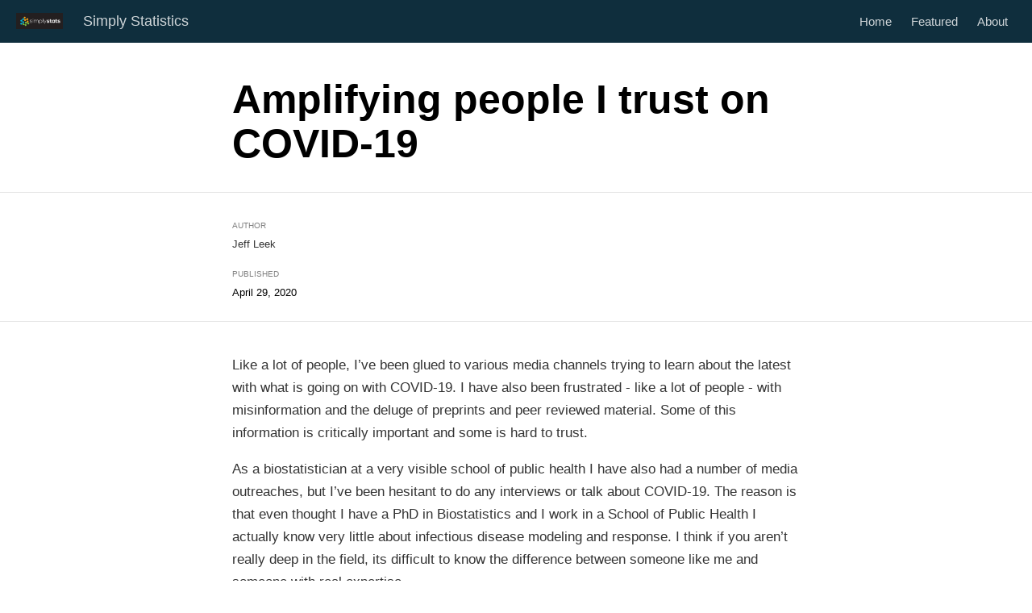

--- FILE ---
content_type: text/html; charset=utf-8
request_url: https://simplystatistics.org/posts/2020-04-29-amplifying-people-i-trust-on-covid-19/
body_size: 16370
content:
<!DOCTYPE html>

<html xmlns="http://www.w3.org/1999/xhtml" lang="" xml:lang="">

<head>
  <meta charset="utf-8"/>
  <meta name="viewport" content="width=device-width, initial-scale=1"/>
  <meta http-equiv="X-UA-Compatible" content="IE=Edge,chrome=1"/>
  <meta name="generator" content="distill" />

  <style type="text/css">
  /* Hide doc at startup (prevent jankiness while JS renders/transforms) */
  body {
    visibility: hidden;
  }
  </style>

 <!--radix_placeholder_import_source-->
 <!--/radix_placeholder_import_source-->

<style type="text/css">code{white-space: pre;}</style>
<style type="text/css" data-origin="pandoc">
pre > code.sourceCode { white-space: pre; position: relative; }
pre > code.sourceCode > span { display: inline-block; line-height: 1.25; }
pre > code.sourceCode > span:empty { height: 1.2em; }
.sourceCode { overflow: visible; }
code.sourceCode > span { color: inherit; text-decoration: inherit; }
div.sourceCode { margin: 1em 0; }
pre.sourceCode { margin: 0; }
@media screen {
div.sourceCode { overflow: auto; }
}
@media print {
pre > code.sourceCode { white-space: pre-wrap; }
pre > code.sourceCode > span { text-indent: -5em; padding-left: 5em; }
}
pre.numberSource code
  { counter-reset: source-line 0; }
pre.numberSource code > span
  { position: relative; left: -4em; counter-increment: source-line; }
pre.numberSource code > span > a:first-child::before
  { content: counter(source-line);
    position: relative; left: -1em; text-align: right; vertical-align: baseline;
    border: none; display: inline-block;
    -webkit-touch-callout: none; -webkit-user-select: none;
    -khtml-user-select: none; -moz-user-select: none;
    -ms-user-select: none; user-select: none;
    padding: 0 4px; width: 4em;
    color: #aaaaaa;
  }
pre.numberSource { margin-left: 3em; border-left: 1px solid #aaaaaa;  padding-left: 4px; }
div.sourceCode
  {   }
@media screen {
pre > code.sourceCode > span > a:first-child::before { text-decoration: underline; }
}
code span.al { color: #ad0000; } /* Alert */
code span.an { color: #5e5e5e; } /* Annotation */
code span.at { } /* Attribute */
code span.bn { color: #ad0000; } /* BaseN */
code span.bu { } /* BuiltIn */
code span.cf { color: #007ba5; } /* ControlFlow */
code span.ch { color: #20794d; } /* Char */
code span.cn { color: #8f5902; } /* Constant */
code span.co { color: #5e5e5e; } /* Comment */
code span.cv { color: #5e5e5e; font-style: italic; } /* CommentVar */
code span.do { color: #5e5e5e; font-style: italic; } /* Documentation */
code span.dt { color: #ad0000; } /* DataType */
code span.dv { color: #ad0000; } /* DecVal */
code span.er { color: #ad0000; } /* Error */
code span.ex { } /* Extension */
code span.fl { color: #ad0000; } /* Float */
code span.fu { color: #4758ab; } /* Function */
code span.im { } /* Import */
code span.in { color: #5e5e5e; } /* Information */
code span.kw { color: #007ba5; } /* Keyword */
code span.op { color: #5e5e5e; } /* Operator */
code span.ot { color: #007ba5; } /* Other */
code span.pp { color: #ad0000; } /* Preprocessor */
code span.sc { color: #5e5e5e; } /* SpecialChar */
code span.ss { color: #20794d; } /* SpecialString */
code span.st { color: #20794d; } /* String */
code span.va { color: #111111; } /* Variable */
code span.vs { color: #20794d; } /* VerbatimString */
code span.wa { color: #5e5e5e; font-style: italic; } /* Warning */
</style>


  <!--radix_placeholder_meta_tags-->
<title>Simply Statistics: Amplifying people I trust on COVID-19</title>



<!--  https://schema.org/Article -->
<meta property="article:published" itemprop="datePublished" content="2020-04-29"/>
<meta property="article:created" itemprop="dateCreated" content="2020-04-29"/>
<meta name="article:author" content="Jeff Leek"/>

<!--  https://developers.facebook.com/docs/sharing/webmasters#markup -->
<meta property="og:title" content="Simply Statistics: Amplifying people I trust on COVID-19"/>
<meta property="og:type" content="article"/>
<meta property="og:locale" content="en_US"/>
<meta property="og:site_name" content="Simply Statistics"/>

<!--  https://dev.twitter.com/cards/types/summary -->
<meta property="twitter:card" content="summary"/>
<meta property="twitter:title" content="Simply Statistics: Amplifying people I trust on COVID-19"/>

<!--/radix_placeholder_meta_tags-->
  <!--radix_placeholder_rmarkdown_metadata-->

<script type="text/json" id="radix-rmarkdown-metadata">
{"type":"list","attributes":{"names":{"type":"character","attributes":{},"value":["title","author","date","output"]}},"value":[{"type":"character","attributes":{},"value":["Amplifying people I trust on COVID-19"]},{"type":"list","attributes":{},"value":[{"type":"list","attributes":{"names":{"type":"character","attributes":{},"value":["name"]}},"value":[{"type":"character","attributes":{},"value":["Jeff Leek"]}]}]},{"type":"character","attributes":{},"value":["2020-04-29"]},{"type":"list","attributes":{"names":{"type":"character","attributes":{},"value":["distill::distill_article"]}},"value":[{"type":"list","attributes":{"names":{"type":"character","attributes":{},"value":["self_contained"]}},"value":[{"type":"logical","attributes":{},"value":[false]}]}]}]}
</script>
<!--/radix_placeholder_rmarkdown_metadata-->
  
  <script type="text/json" id="radix-resource-manifest">
  {"type":"NULL"}
  </script>
  <!--radix_placeholder_navigation_in_header-->
<meta name="distill:offset" content="../.."/>

<script type="application/javascript">

  window.headroom_prevent_pin = false;

  window.document.addEventListener("DOMContentLoaded", function (event) {

    // initialize headroom for banner
    var header = $('header').get(0);
    var headerHeight = header.offsetHeight;
    var headroom = new Headroom(header, {
      tolerance: 5,
      onPin : function() {
        if (window.headroom_prevent_pin) {
          window.headroom_prevent_pin = false;
          headroom.unpin();
        }
      }
    });
    headroom.init();
    if(window.location.hash)
      headroom.unpin();
    $(header).addClass('headroom--transition');

    // offset scroll location for banner on hash change
    // (see: https://github.com/WickyNilliams/headroom.js/issues/38)
    window.addEventListener("hashchange", function(event) {
      window.scrollTo(0, window.pageYOffset - (headerHeight + 25));
    });

    // responsive menu
    $('.distill-site-header').each(function(i, val) {
      var topnav = $(this);
      var toggle = topnav.find('.nav-toggle');
      toggle.on('click', function() {
        topnav.toggleClass('responsive');
      });
    });

    // nav dropdowns
    $('.nav-dropbtn').click(function(e) {
      $(this).next('.nav-dropdown-content').toggleClass('nav-dropdown-active');
      $(this).parent().siblings('.nav-dropdown')
         .children('.nav-dropdown-content').removeClass('nav-dropdown-active');
    });
    $("body").click(function(e){
      $('.nav-dropdown-content').removeClass('nav-dropdown-active');
    });
    $(".nav-dropdown").click(function(e){
      e.stopPropagation();
    });
  });
</script>

<style type="text/css">

/* Theme (user-documented overrideables for nav appearance) */

.distill-site-nav {
  color: rgba(255, 255, 255, 0.8);
  background-color: #0F2E3D;
  font-size: 15px;
  font-weight: 300;
}

.distill-site-nav a {
  color: inherit;
  text-decoration: none;
}

.distill-site-nav a:hover {
  color: white;
}

@media print {
  .distill-site-nav {
    display: none;
  }
}

.distill-site-header {

}

.distill-site-footer {

}


/* Site Header */

.distill-site-header {
  width: 100%;
  box-sizing: border-box;
  z-index: 3;
}

.distill-site-header .nav-left {
  display: inline-block;
  margin-left: 8px;
}

@media screen and (max-width: 768px) {
  .distill-site-header .nav-left {
    margin-left: 0;
  }
}


.distill-site-header .nav-right {
  float: right;
  margin-right: 8px;
}

.distill-site-header a,
.distill-site-header .title {
  display: inline-block;
  text-align: center;
  padding: 14px 10px 14px 10px;
}

.distill-site-header .title {
  font-size: 18px;
  min-width: 150px;
}

.distill-site-header .logo {
  padding: 0;
}

.distill-site-header .logo img {
  display: none;
  max-height: 20px;
  width: auto;
  margin-bottom: -4px;
}

.distill-site-header .nav-image img {
  max-height: 18px;
  width: auto;
  display: inline-block;
  margin-bottom: -3px;
}



@media screen and (min-width: 1000px) {
  .distill-site-header .logo img {
    display: inline-block;
  }
  .distill-site-header .nav-left {
    margin-left: 20px;
  }
  .distill-site-header .nav-right {
    margin-right: 20px;
  }
  .distill-site-header .title {
    padding-left: 12px;
  }
}


.distill-site-header .nav-toggle {
  display: none;
}

.nav-dropdown {
  display: inline-block;
  position: relative;
}

.nav-dropdown .nav-dropbtn {
  border: none;
  outline: none;
  color: rgba(255, 255, 255, 0.8);
  padding: 16px 10px;
  background-color: transparent;
  font-family: inherit;
  font-size: inherit;
  font-weight: inherit;
  margin: 0;
  margin-top: 1px;
  z-index: 2;
}

.nav-dropdown-content {
  display: none;
  position: absolute;
  background-color: white;
  min-width: 200px;
  border: 1px solid rgba(0,0,0,0.15);
  border-radius: 4px;
  box-shadow: 0px 8px 16px 0px rgba(0,0,0,0.1);
  z-index: 1;
  margin-top: 2px;
  white-space: nowrap;
  padding-top: 4px;
  padding-bottom: 4px;
}

.nav-dropdown-content hr {
  margin-top: 4px;
  margin-bottom: 4px;
  border: none;
  border-bottom: 1px solid rgba(0, 0, 0, 0.1);
}

.nav-dropdown-active {
  display: block;
}

.nav-dropdown-content a, .nav-dropdown-content .nav-dropdown-header {
  color: black;
  padding: 6px 24px;
  text-decoration: none;
  display: block;
  text-align: left;
}

.nav-dropdown-content .nav-dropdown-header {
  display: block;
  padding: 5px 24px;
  padding-bottom: 0;
  text-transform: uppercase;
  font-size: 14px;
  color: #999999;
  white-space: nowrap;
}

.nav-dropdown:hover .nav-dropbtn {
  color: white;
}

.nav-dropdown-content a:hover {
  background-color: #ddd;
  color: black;
}

.nav-right .nav-dropdown-content {
  margin-left: -45%;
  right: 0;
}

@media screen and (max-width: 768px) {
  .distill-site-header a, .distill-site-header .nav-dropdown  {display: none;}
  .distill-site-header a.nav-toggle {
    float: right;
    display: block;
  }
  .distill-site-header .title {
    margin-left: 0;
  }
  .distill-site-header .nav-right {
    margin-right: 0;
  }
  .distill-site-header {
    overflow: hidden;
  }
  .nav-right .nav-dropdown-content {
    margin-left: 0;
  }
}


@media screen and (max-width: 768px) {
  .distill-site-header.responsive {position: relative; min-height: 500px; }
  .distill-site-header.responsive a.nav-toggle {
    position: absolute;
    right: 0;
    top: 0;
  }
  .distill-site-header.responsive a,
  .distill-site-header.responsive .nav-dropdown {
    display: block;
    text-align: left;
  }
  .distill-site-header.responsive .nav-left,
  .distill-site-header.responsive .nav-right {
    width: 100%;
  }
  .distill-site-header.responsive .nav-dropdown {float: none;}
  .distill-site-header.responsive .nav-dropdown-content {position: relative;}
  .distill-site-header.responsive .nav-dropdown .nav-dropbtn {
    display: block;
    width: 100%;
    text-align: left;
  }
}

/* Site Footer */

.distill-site-footer {
  width: 100%;
  overflow: hidden;
  box-sizing: border-box;
  z-index: 3;
  margin-top: 30px;
  padding-top: 30px;
  padding-bottom: 30px;
  text-align: center;
}

/* Headroom */

d-title {
  padding-top: 6rem;
}

@media print {
  d-title {
    padding-top: 4rem;
  }
}

.headroom {
  z-index: 1000;
  position: fixed;
  top: 0;
  left: 0;
  right: 0;
}

.headroom--transition {
  transition: all .4s ease-in-out;
}

.headroom--unpinned {
  top: -100px;
}

.headroom--pinned {
  top: 0;
}

/* adjust viewport for navbar height */
/* helps vertically center bootstrap (non-distill) content */
.min-vh-100 {
  min-height: calc(100vh - 100px) !important;
}

</style>

<script src="../../site_libs/jquery-3.6.0/jquery-3.6.0.min.js"></script>
<link href="../../site_libs/font-awesome-5.1.0/css/all.css" rel="stylesheet"/>
<link href="../../site_libs/font-awesome-5.1.0/css/v4-shims.css" rel="stylesheet"/>
<script src="../../site_libs/headroom-0.9.4/headroom.min.js"></script>
<script src="../../site_libs/autocomplete-0.37.1/autocomplete.min.js"></script>
<script src="../../site_libs/fuse-6.4.1/fuse.min.js"></script>

<script type="application/javascript">

function getMeta(metaName) {
  var metas = document.getElementsByTagName('meta');
  for (let i = 0; i < metas.length; i++) {
    if (metas[i].getAttribute('name') === metaName) {
      return metas[i].getAttribute('content');
    }
  }
  return '';
}

function offsetURL(url) {
  var offset = getMeta('distill:offset');
  return offset ? offset + '/' + url : url;
}

function createFuseIndex() {

  // create fuse index
  var options = {
    keys: [
      { name: 'title', weight: 20 },
      { name: 'categories', weight: 15 },
      { name: 'description', weight: 10 },
      { name: 'contents', weight: 5 },
    ],
    ignoreLocation: true,
    threshold: 0
  };
  var fuse = new window.Fuse([], options);

  // fetch the main search.json
  return fetch(offsetURL('search.json'))
    .then(function(response) {
      if (response.status == 200) {
        return response.json().then(function(json) {
          // index main articles
          json.articles.forEach(function(article) {
            fuse.add(article);
          });
          // download collections and index their articles
          return Promise.all(json.collections.map(function(collection) {
            return fetch(offsetURL(collection)).then(function(response) {
              if (response.status === 200) {
                return response.json().then(function(articles) {
                  articles.forEach(function(article) {
                    fuse.add(article);
                  });
                })
              } else {
                return Promise.reject(
                  new Error('Unexpected status from search index request: ' +
                            response.status)
                );
              }
            });
          })).then(function() {
            return fuse;
          });
        });

      } else {
        return Promise.reject(
          new Error('Unexpected status from search index request: ' +
                      response.status)
        );
      }
    });
}

window.document.addEventListener("DOMContentLoaded", function (event) {

  // get search element (bail if we don't have one)
  var searchEl = window.document.getElementById('distill-search');
  if (!searchEl)
    return;

  createFuseIndex()
    .then(function(fuse) {

      // make search box visible
      searchEl.classList.remove('hidden');

      // initialize autocomplete
      var options = {
        autoselect: true,
        hint: false,
        minLength: 2,
      };
      window.autocomplete(searchEl, options, [{
        source: function(query, callback) {
          const searchOptions = {
            isCaseSensitive: false,
            shouldSort: true,
            minMatchCharLength: 2,
            limit: 10,
          };
          var results = fuse.search(query, searchOptions);
          callback(results
            .map(function(result) { return result.item; })
          );
        },
        templates: {
          suggestion: function(suggestion) {
            var img = suggestion.preview && Object.keys(suggestion.preview).length > 0
              ? `<img src="${offsetURL(suggestion.preview)}"</img>`
              : '';
            var html = `
              <div class="search-item">
                <h3>${suggestion.title}</h3>
                <div class="search-item-description">
                  ${suggestion.description || ''}
                </div>
                <div class="search-item-preview">
                  ${img}
                </div>
              </div>
            `;
            return html;
          }
        }
      }]).on('autocomplete:selected', function(event, suggestion) {
        window.location.href = offsetURL(suggestion.path);
      });
      // remove inline display style on autocompleter (we want to
      // manage responsive display via css)
      $('.algolia-autocomplete').css("display", "");
    })
    .catch(function(error) {
      console.log(error);
    });

});

</script>

<style type="text/css">

.nav-search {
  font-size: x-small;
}

/* Algolioa Autocomplete */

.algolia-autocomplete {
  display: inline-block;
  margin-left: 10px;
  vertical-align: sub;
  background-color: white;
  color: black;
  padding: 6px;
  padding-top: 8px;
  padding-bottom: 0;
  border-radius: 6px;
  border: 1px #0F2E3D solid;
  width: 180px;
}


@media screen and (max-width: 768px) {
  .distill-site-nav .algolia-autocomplete {
    display: none;
    visibility: hidden;
  }
  .distill-site-nav.responsive .algolia-autocomplete {
    display: inline-block;
    visibility: visible;
  }
  .distill-site-nav.responsive .algolia-autocomplete .aa-dropdown-menu {
    margin-left: 0;
    width: 400px;
    max-height: 400px;
  }
}

.algolia-autocomplete .aa-input, .algolia-autocomplete .aa-hint {
  width: 90%;
  outline: none;
  border: none;
}

.algolia-autocomplete .aa-hint {
  color: #999;
}
.algolia-autocomplete .aa-dropdown-menu {
  width: 550px;
  max-height: 70vh;
  overflow-x: visible;
  overflow-y: scroll;
  padding: 5px;
  margin-top: 3px;
  margin-left: -150px;
  background-color: #fff;
  border-radius: 5px;
  border: 1px solid #999;
  border-top: none;
}

.algolia-autocomplete .aa-dropdown-menu .aa-suggestion {
  cursor: pointer;
  padding: 5px 4px;
  border-bottom: 1px solid #eee;
}

.algolia-autocomplete .aa-dropdown-menu .aa-suggestion:last-of-type {
  border-bottom: none;
  margin-bottom: 2px;
}

.algolia-autocomplete .aa-dropdown-menu .aa-suggestion .search-item {
  overflow: hidden;
  font-size: 0.8em;
  line-height: 1.4em;
}

.algolia-autocomplete .aa-dropdown-menu .aa-suggestion .search-item h3 {
  font-size: 1rem;
  margin-block-start: 0;
  margin-block-end: 5px;
}

.algolia-autocomplete .aa-dropdown-menu .aa-suggestion .search-item-description {
  display: inline-block;
  overflow: hidden;
  height: 2.8em;
  width: 80%;
  margin-right: 4%;
}

.algolia-autocomplete .aa-dropdown-menu .aa-suggestion .search-item-preview {
  display: inline-block;
  width: 15%;
}

.algolia-autocomplete .aa-dropdown-menu .aa-suggestion .search-item-preview img {
  height: 3em;
  width: auto;
  display: none;
}

.algolia-autocomplete .aa-dropdown-menu .aa-suggestion .search-item-preview img[src] {
  display: initial;
}

.algolia-autocomplete .aa-dropdown-menu .aa-suggestion.aa-cursor {
  background-color: #eee;
}
.algolia-autocomplete .aa-dropdown-menu .aa-suggestion em {
  font-weight: bold;
  font-style: normal;
}

</style>


<!--/radix_placeholder_navigation_in_header-->
  <!--radix_placeholder_distill-->

<style type="text/css">

body {
  background-color: white;
}

.pandoc-table {
  width: 100%;
}

.pandoc-table>caption {
  margin-bottom: 10px;
}

.pandoc-table th:not([align]) {
  text-align: left;
}

.pagedtable-footer {
  font-size: 15px;
}

d-byline .byline {
  grid-template-columns: 2fr 2fr;
}

d-byline .byline h3 {
  margin-block-start: 1.5em;
}

d-byline .byline .authors-affiliations h3 {
  margin-block-start: 0.5em;
}

.authors-affiliations .orcid-id {
  width: 16px;
  height:16px;
  margin-left: 4px;
  margin-right: 4px;
  vertical-align: middle;
  padding-bottom: 2px;
}

d-title .dt-tags {
  margin-top: 1em;
  grid-column: text;
}

.dt-tags .dt-tag {
  text-decoration: none;
  display: inline-block;
  color: rgba(0,0,0,0.6);
  padding: 0em 0.4em;
  margin-right: 0.5em;
  margin-bottom: 0.4em;
  font-size: 70%;
  border: 1px solid rgba(0,0,0,0.2);
  border-radius: 3px;
  text-transform: uppercase;
  font-weight: 500;
}

d-article table.gt_table td,
d-article table.gt_table th {
  border-bottom: none;
  font-size: 100%;
}

.html-widget {
  margin-bottom: 2.0em;
}

.l-screen-inset {
  padding-right: 16px;
}

.l-screen .caption {
  margin-left: 10px;
}

.shaded {
  background: rgb(247, 247, 247);
  padding-top: 20px;
  padding-bottom: 20px;
  border-top: 1px solid rgba(0, 0, 0, 0.1);
  border-bottom: 1px solid rgba(0, 0, 0, 0.1);
}

.shaded .html-widget {
  margin-bottom: 0;
  border: 1px solid rgba(0, 0, 0, 0.1);
}

.shaded .shaded-content {
  background: white;
}

.text-output {
  margin-top: 0;
  line-height: 1.5em;
}

.hidden {
  display: none !important;
}

d-article {
  padding-top: 2.5rem;
  padding-bottom: 30px;
}

d-appendix {
  padding-top: 30px;
}

d-article>p>img {
  width: 100%;
}

d-article h2 {
  margin: 1rem 0 1.5rem 0;
}

d-article h3 {
  margin-top: 1.5rem;
}

d-article iframe {
  border: 1px solid rgba(0, 0, 0, 0.1);
  margin-bottom: 2.0em;
  width: 100%;
}

/* Tweak code blocks */

d-article div.sourceCode code,
d-article pre code {
  font-family: Consolas, Monaco, 'Andale Mono', 'Ubuntu Mono', monospace;
}

d-article pre,
d-article div.sourceCode,
d-article div.sourceCode pre {
  overflow: auto;
}

d-article div.sourceCode {
  background-color: white;
}

d-article div.sourceCode pre {
  padding-left: 10px;
  font-size: 12px;
  border-left: 2px solid rgba(0,0,0,0.1);
}

d-article pre {
  font-size: 12px;
  color: black;
  background: none;
  margin-top: 0;
  text-align: left;
  white-space: pre;
  word-spacing: normal;
  word-break: normal;
  word-wrap: normal;
  line-height: 1.5;

  -moz-tab-size: 4;
  -o-tab-size: 4;
  tab-size: 4;

  -webkit-hyphens: none;
  -moz-hyphens: none;
  -ms-hyphens: none;
  hyphens: none;
}

d-article pre a {
  border-bottom: none;
}

d-article pre a:hover {
  border-bottom: none;
  text-decoration: underline;
}

d-article details {
  grid-column: text;
  margin-bottom: 0.8em;
}

@media(min-width: 768px) {

d-article pre,
d-article div.sourceCode,
d-article div.sourceCode pre {
  overflow: visible !important;
}

d-article div.sourceCode pre {
  padding-left: 18px;
  font-size: 14px;
}

d-article pre {
  font-size: 14px;
}

}

figure img.external {
  background: white;
  border: 1px solid rgba(0, 0, 0, 0.1);
  box-shadow: 0 1px 8px rgba(0, 0, 0, 0.1);
  padding: 18px;
  box-sizing: border-box;
}

/* CSS for d-contents */

.d-contents {
  grid-column: text;
  color: rgba(0,0,0,0.8);
  font-size: 0.9em;
  padding-bottom: 1em;
  margin-bottom: 1em;
  padding-bottom: 0.5em;
  margin-bottom: 1em;
  padding-left: 0.25em;
  justify-self: start;
}

@media(min-width: 1000px) {
  .d-contents.d-contents-float {
    height: 0;
    grid-column-start: 1;
    grid-column-end: 4;
    justify-self: center;
    padding-right: 3em;
    padding-left: 2em;
  }
}

.d-contents nav h3 {
  font-size: 18px;
  margin-top: 0;
  margin-bottom: 1em;
}

.d-contents li {
  list-style-type: none
}

.d-contents nav > ul {
  padding-left: 0;
}

.d-contents ul {
  padding-left: 1em
}

.d-contents nav ul li {
  margin-top: 0.6em;
  margin-bottom: 0.2em;
}

.d-contents nav a {
  font-size: 13px;
  border-bottom: none;
  text-decoration: none
  color: rgba(0, 0, 0, 0.8);
}

.d-contents nav a:hover {
  text-decoration: underline solid rgba(0, 0, 0, 0.6)
}

.d-contents nav > ul > li > a {
  font-weight: 600;
}

.d-contents nav > ul > li > ul {
  font-weight: inherit;
}

.d-contents nav > ul > li > ul > li {
  margin-top: 0.2em;
}


.d-contents nav ul {
  margin-top: 0;
  margin-bottom: 0.25em;
}

.d-article-with-toc h2:nth-child(2) {
  margin-top: 0;
}


/* Figure */

.figure {
  position: relative;
  margin-bottom: 2.5em;
  margin-top: 1.5em;
}

.figure .caption {
  color: rgba(0, 0, 0, 0.6);
  font-size: 12px;
  line-height: 1.5em;
}

.figure img.external {
  background: white;
  border: 1px solid rgba(0, 0, 0, 0.1);
  box-shadow: 0 1px 8px rgba(0, 0, 0, 0.1);
  padding: 18px;
  box-sizing: border-box;
}

.figure .caption a {
  color: rgba(0, 0, 0, 0.6);
}

.figure .caption b,
.figure .caption strong, {
  font-weight: 600;
  color: rgba(0, 0, 0, 1.0);
}

/* Citations */

d-article .citation {
  color: inherit;
  cursor: inherit;
}

div.hanging-indent{
  margin-left: 1em; text-indent: -1em;
}

/* Citation hover box */

.tippy-box[data-theme~=light-border] {
  background-color: rgba(250, 250, 250, 0.95);
}

.tippy-content > p {
  margin-bottom: 0;
  padding: 2px;
}


/* Tweak 1000px media break to show more text */

@media(min-width: 1000px) {
  .base-grid,
  distill-header,
  d-title,
  d-abstract,
  d-article,
  d-appendix,
  distill-appendix,
  d-byline,
  d-footnote-list,
  d-citation-list,
  distill-footer {
    grid-template-columns: [screen-start] 1fr [page-start kicker-start] 80px [middle-start] 50px [text-start kicker-end] 65px 65px 65px 65px 65px 65px 65px 65px [text-end gutter-start] 65px [middle-end] 65px [page-end gutter-end] 1fr [screen-end];
    grid-column-gap: 16px;
  }

  .grid {
    grid-column-gap: 16px;
  }

  d-article {
    font-size: 1.06rem;
    line-height: 1.7em;
  }
  figure .caption, .figure .caption, figure figcaption {
    font-size: 13px;
  }
}

@media(min-width: 1180px) {
  .base-grid,
  distill-header,
  d-title,
  d-abstract,
  d-article,
  d-appendix,
  distill-appendix,
  d-byline,
  d-footnote-list,
  d-citation-list,
  distill-footer {
    grid-template-columns: [screen-start] 1fr [page-start kicker-start] 60px [middle-start] 60px [text-start kicker-end] 60px 60px 60px 60px 60px 60px 60px 60px [text-end gutter-start] 60px [middle-end] 60px [page-end gutter-end] 1fr [screen-end];
    grid-column-gap: 32px;
  }

  .grid {
    grid-column-gap: 32px;
  }
}


/* Get the citation styles for the appendix (not auto-injected on render since
   we do our own rendering of the citation appendix) */

d-appendix .citation-appendix,
.d-appendix .citation-appendix {
  font-size: 11px;
  line-height: 15px;
  border-left: 1px solid rgba(0, 0, 0, 0.1);
  padding-left: 18px;
  border: 1px solid rgba(0,0,0,0.1);
  background: rgba(0, 0, 0, 0.02);
  padding: 10px 18px;
  border-radius: 3px;
  color: rgba(150, 150, 150, 1);
  overflow: hidden;
  margin-top: -12px;
  white-space: pre-wrap;
  word-wrap: break-word;
}

/* Include appendix styles here so they can be overridden */

d-appendix {
  contain: layout style;
  font-size: 0.8em;
  line-height: 1.7em;
  margin-top: 60px;
  margin-bottom: 0;
  border-top: 1px solid rgba(0, 0, 0, 0.1);
  color: rgba(0,0,0,0.5);
  padding-top: 60px;
  padding-bottom: 48px;
}

d-appendix h3 {
  grid-column: page-start / text-start;
  font-size: 15px;
  font-weight: 500;
  margin-top: 1em;
  margin-bottom: 0;
  color: rgba(0,0,0,0.65);
}

d-appendix h3 + * {
  margin-top: 1em;
}

d-appendix ol {
  padding: 0 0 0 15px;
}

@media (min-width: 768px) {
  d-appendix ol {
    padding: 0 0 0 30px;
    margin-left: -30px;
  }
}

d-appendix li {
  margin-bottom: 1em;
}

d-appendix a {
  color: rgba(0, 0, 0, 0.6);
}

d-appendix > * {
  grid-column: text;
}

d-appendix > d-footnote-list,
d-appendix > d-citation-list,
d-appendix > distill-appendix {
  grid-column: screen;
}

/* Include footnote styles here so they can be overridden */

d-footnote-list {
  contain: layout style;
}

d-footnote-list > * {
  grid-column: text;
}

d-footnote-list a.footnote-backlink {
  color: rgba(0,0,0,0.3);
  padding-left: 0.5em;
}



/* Anchor.js */

.anchorjs-link {
  /*transition: all .25s linear; */
  text-decoration: none;
  border-bottom: none;
}
*:hover > .anchorjs-link {
  margin-left: -1.125em !important;
  text-decoration: none;
  border-bottom: none;
}

/* Social footer */

.social_footer {
  margin-top: 30px;
  margin-bottom: 0;
  color: rgba(0,0,0,0.67);
}

.disqus-comments {
  margin-right: 30px;
}

.disqus-comment-count {
  border-bottom: 1px solid rgba(0, 0, 0, 0.4);
  cursor: pointer;
}

#disqus_thread {
  margin-top: 30px;
}

.article-sharing a {
  border-bottom: none;
  margin-right: 8px;
}

.article-sharing a:hover {
  border-bottom: none;
}

.sidebar-section.subscribe {
  font-size: 12px;
  line-height: 1.6em;
}

.subscribe p {
  margin-bottom: 0.5em;
}


.article-footer .subscribe {
  font-size: 15px;
  margin-top: 45px;
}


.sidebar-section.custom {
  font-size: 12px;
  line-height: 1.6em;
}

.custom p {
  margin-bottom: 0.5em;
}

/* Styles for listing layout (hide title) */
.layout-listing d-title, .layout-listing .d-title {
  display: none;
}

/* Styles for posts lists (not auto-injected) */


.posts-with-sidebar {
  padding-left: 45px;
  padding-right: 45px;
}

.posts-list .description h2,
.posts-list .description p {
  font-family: -apple-system, BlinkMacSystemFont, "Segoe UI", Roboto, Oxygen, Ubuntu, Cantarell, "Fira Sans", "Droid Sans", "Helvetica Neue", Arial, sans-serif;
}

.posts-list .description h2 {
  font-weight: 700;
  border-bottom: none;
  padding-bottom: 0;
}

.posts-list h2.post-tag {
  border-bottom: 1px solid rgba(0, 0, 0, 0.2);
  padding-bottom: 12px;
}
.posts-list {
  margin-top: 60px;
  margin-bottom: 24px;
}

.posts-list .post-preview {
  text-decoration: none;
  overflow: hidden;
  display: block;
  border-bottom: 1px solid rgba(0, 0, 0, 0.1);
  padding: 24px 0;
}

.post-preview-last {
  border-bottom: none !important;
}

.posts-list .posts-list-caption {
  grid-column: screen;
  font-weight: 400;
}

.posts-list .post-preview h2 {
  margin: 0 0 6px 0;
  line-height: 1.2em;
  font-style: normal;
  font-size: 24px;
}

.posts-list .post-preview p {
  margin: 0 0 12px 0;
  line-height: 1.4em;
  font-size: 16px;
}

.posts-list .post-preview .thumbnail {
  box-sizing: border-box;
  margin-bottom: 24px;
  position: relative;
  max-width: 500px;
}
.posts-list .post-preview img {
  width: 100%;
  display: block;
}

.posts-list .metadata {
  font-size: 12px;
  line-height: 1.4em;
  margin-bottom: 18px;
}

.posts-list .metadata > * {
  display: inline-block;
}

.posts-list .metadata .publishedDate {
  margin-right: 2em;
}

.posts-list .metadata .dt-authors {
  display: block;
  margin-top: 0.3em;
  margin-right: 2em;
}

.posts-list .dt-tags {
  display: block;
  line-height: 1em;
}

.posts-list .dt-tags .dt-tag {
  display: inline-block;
  color: rgba(0,0,0,0.6);
  padding: 0.3em 0.4em;
  margin-right: 0.2em;
  margin-bottom: 0.4em;
  font-size: 60%;
  border: 1px solid rgba(0,0,0,0.2);
  border-radius: 3px;
  text-transform: uppercase;
  font-weight: 500;
}

.posts-list img {
  opacity: 1;
}

.posts-list img[data-src] {
  opacity: 0;
}

.posts-more {
  clear: both;
}


.posts-sidebar {
  font-size: 16px;
}

.posts-sidebar h3 {
  font-size: 16px;
  margin-top: 0;
  margin-bottom: 0.5em;
  font-weight: 400;
  text-transform: uppercase;
}

.sidebar-section {
  margin-bottom: 30px;
}

.categories ul {
  list-style-type: none;
  margin: 0;
  padding: 0;
}

.categories li {
  color: rgba(0, 0, 0, 0.8);
  margin-bottom: 0;
}

.categories li>a {
  border-bottom: none;
}

.categories li>a:hover {
  border-bottom: 1px solid rgba(0, 0, 0, 0.4);
}

.categories .active {
  font-weight: 600;
}

.categories .category-count {
  color: rgba(0, 0, 0, 0.4);
}


@media(min-width: 768px) {
  .posts-list .post-preview h2 {
    font-size: 26px;
  }
  .posts-list .post-preview .thumbnail {
    float: right;
    width: 30%;
    margin-bottom: 0;
  }
  .posts-list .post-preview .description {
    float: left;
    width: 45%;
  }
  .posts-list .post-preview .metadata {
    float: left;
    width: 20%;
    margin-top: 8px;
  }
  .posts-list .post-preview p {
    margin: 0 0 12px 0;
    line-height: 1.5em;
    font-size: 16px;
  }
  .posts-with-sidebar .posts-list {
    float: left;
    width: 75%;
  }
  .posts-with-sidebar .posts-sidebar {
    float: right;
    width: 20%;
    margin-top: 60px;
    padding-top: 24px;
    padding-bottom: 24px;
  }
}


/* Improve display for browsers without grid (IE/Edge <= 15) */

.downlevel {
  line-height: 1.6em;
  font-family: -apple-system, BlinkMacSystemFont, "Segoe UI", Roboto, Oxygen, Ubuntu, Cantarell, "Fira Sans", "Droid Sans", "Helvetica Neue", Arial, sans-serif;
  margin: 0;
}

.downlevel .d-title {
  padding-top: 6rem;
  padding-bottom: 1.5rem;
}

.downlevel .d-title h1 {
  font-size: 50px;
  font-weight: 700;
  line-height: 1.1em;
  margin: 0 0 0.5rem;
}

.downlevel .d-title p {
  font-weight: 300;
  font-size: 1.2rem;
  line-height: 1.55em;
  margin-top: 0;
}

.downlevel .d-byline {
  padding-top: 0.8em;
  padding-bottom: 0.8em;
  font-size: 0.8rem;
  line-height: 1.8em;
}

.downlevel .section-separator {
  border: none;
  border-top: 1px solid rgba(0, 0, 0, 0.1);
}

.downlevel .d-article {
  font-size: 1.06rem;
  line-height: 1.7em;
  padding-top: 1rem;
  padding-bottom: 2rem;
}


.downlevel .d-appendix {
  padding-left: 0;
  padding-right: 0;
  max-width: none;
  font-size: 0.8em;
  line-height: 1.7em;
  margin-bottom: 0;
  color: rgba(0,0,0,0.5);
  padding-top: 40px;
  padding-bottom: 48px;
}

.downlevel .footnotes ol {
  padding-left: 13px;
}

.downlevel .base-grid,
.downlevel .distill-header,
.downlevel .d-title,
.downlevel .d-abstract,
.downlevel .d-article,
.downlevel .d-appendix,
.downlevel .distill-appendix,
.downlevel .d-byline,
.downlevel .d-footnote-list,
.downlevel .d-citation-list,
.downlevel .distill-footer,
.downlevel .appendix-bottom,
.downlevel .posts-container {
  padding-left: 40px;
  padding-right: 40px;
}

@media(min-width: 768px) {
  .downlevel .base-grid,
  .downlevel .distill-header,
  .downlevel .d-title,
  .downlevel .d-abstract,
  .downlevel .d-article,
  .downlevel .d-appendix,
  .downlevel .distill-appendix,
  .downlevel .d-byline,
  .downlevel .d-footnote-list,
  .downlevel .d-citation-list,
  .downlevel .distill-footer,
  .downlevel .appendix-bottom,
  .downlevel .posts-container {
  padding-left: 150px;
  padding-right: 150px;
  max-width: 900px;
}
}

.downlevel pre code {
  display: block;
  border-left: 2px solid rgba(0, 0, 0, .1);
  padding: 0 0 0 20px;
  font-size: 14px;
}

.downlevel code, .downlevel pre {
  color: black;
  background: none;
  font-family: Consolas, Monaco, 'Andale Mono', 'Ubuntu Mono', monospace;
  text-align: left;
  white-space: pre;
  word-spacing: normal;
  word-break: normal;
  word-wrap: normal;
  line-height: 1.5;

  -moz-tab-size: 4;
  -o-tab-size: 4;
  tab-size: 4;

  -webkit-hyphens: none;
  -moz-hyphens: none;
  -ms-hyphens: none;
  hyphens: none;
}

.downlevel .posts-list .post-preview {
  color: inherit;
}



</style>

<script type="application/javascript">

function is_downlevel_browser() {
  if (bowser.isUnsupportedBrowser({ msie: "12", msedge: "16"},
                                 window.navigator.userAgent)) {
    return true;
  } else {
    return window.load_distill_framework === undefined;
  }
}

// show body when load is complete
function on_load_complete() {

  // add anchors
  if (window.anchors) {
    window.anchors.options.placement = 'left';
    window.anchors.add('d-article > h2, d-article > h3, d-article > h4, d-article > h5');
  }


  // set body to visible
  document.body.style.visibility = 'visible';

  // force redraw for leaflet widgets
  if (window.HTMLWidgets) {
    var maps = window.HTMLWidgets.findAll(".leaflet");
    $.each(maps, function(i, el) {
      var map = this.getMap();
      map.invalidateSize();
      map.eachLayer(function(layer) {
        if (layer instanceof L.TileLayer)
          layer.redraw();
      });
    });
  }

  // trigger 'shown' so htmlwidgets resize
  $('d-article').trigger('shown');
}

function init_distill() {

  init_common();

  // create front matter
  var front_matter = $('<d-front-matter></d-front-matter>');
  $('#distill-front-matter').wrap(front_matter);

  // create d-title
  $('.d-title').changeElementType('d-title');

  // create d-byline
  var byline = $('<d-byline></d-byline>');
  $('.d-byline').replaceWith(byline);

  // create d-article
  var article = $('<d-article></d-article>');
  $('.d-article').wrap(article).children().unwrap();

  // move posts container into article
  $('.posts-container').appendTo($('d-article'));

  // create d-appendix
  $('.d-appendix').changeElementType('d-appendix');

  // flag indicating that we have appendix items
  var appendix = $('.appendix-bottom').children('h3').length > 0;

  // replace footnotes with <d-footnote>
  $('.footnote-ref').each(function(i, val) {
    appendix = true;
    var href = $(this).attr('href');
    var id = href.replace('#', '');
    var fn = $('#' + id);
    var fn_p = $('#' + id + '>p');
    fn_p.find('.footnote-back').remove();
    var text = fn_p.html();
    var dtfn = $('<d-footnote></d-footnote>');
    dtfn.html(text);
    $(this).replaceWith(dtfn);
  });
  // remove footnotes
  $('.footnotes').remove();

  // move refs into #references-listing
  $('#references-listing').replaceWith($('#refs'));

  $('h1.appendix, h2.appendix').each(function(i, val) {
    $(this).changeElementType('h3');
  });
  $('h3.appendix').each(function(i, val) {
    var id = $(this).attr('id');
    $('.d-contents a[href="#' + id + '"]').parent().remove();
    appendix = true;
    $(this).nextUntil($('h1, h2, h3')).addBack().appendTo($('d-appendix'));
  });

  // show d-appendix if we have appendix content
  $("d-appendix").css('display', appendix ? 'grid' : 'none');

  // localize layout chunks to just output
  $('.layout-chunk').each(function(i, val) {

    // capture layout
    var layout = $(this).attr('data-layout');

    // apply layout to markdown level block elements
    var elements = $(this).children().not('details, div.sourceCode, pre, script');
    elements.each(function(i, el) {
      var layout_div = $('<div class="' + layout + '"></div>');
      if (layout_div.hasClass('shaded')) {
        var shaded_content = $('<div class="shaded-content"></div>');
        $(this).wrap(shaded_content);
        $(this).parent().wrap(layout_div);
      } else {
        $(this).wrap(layout_div);
      }
    });


    // unwrap the layout-chunk div
    $(this).children().unwrap();
  });

  // remove code block used to force  highlighting css
  $('.distill-force-highlighting-css').parent().remove();

  // remove empty line numbers inserted by pandoc when using a
  // custom syntax highlighting theme
  $('code.sourceCode a:empty').remove();

  // load distill framework
  load_distill_framework();

  // wait for window.distillRunlevel == 4 to do post processing
  function distill_post_process() {

    if (!window.distillRunlevel || window.distillRunlevel < 4)
      return;

    // hide author/affiliations entirely if we have no authors
    var front_matter = JSON.parse($("#distill-front-matter").html());
    var have_authors = front_matter.authors && front_matter.authors.length > 0;
    if (!have_authors)
      $('d-byline').addClass('hidden');

    // article with toc class
    $('.d-contents').parent().addClass('d-article-with-toc');

    // strip links that point to #
    $('.authors-affiliations').find('a[href="#"]').removeAttr('href');

    // add orcid ids
    $('.authors-affiliations').find('.author').each(function(i, el) {
      var orcid_id = front_matter.authors[i].orcidID;
      if (orcid_id) {
        var a = $('<a></a>');
        a.attr('href', 'https://orcid.org/' + orcid_id);
        var img = $('<img></img>');
        img.addClass('orcid-id');
        img.attr('alt', 'ORCID ID');
        img.attr('src','[data-uri]');
        a.append(img);
        $(this).append(a);
      }
    });

    // hide elements of author/affiliations grid that have no value
    function hide_byline_column(caption) {
      $('d-byline').find('h3:contains("' + caption + '")').parent().css('visibility', 'hidden');
    }

    // affiliations
    var have_affiliations = false;
    for (var i = 0; i<front_matter.authors.length; ++i) {
      var author = front_matter.authors[i];
      if (author.affiliation !== "&nbsp;") {
        have_affiliations = true;
        break;
      }
    }
    if (!have_affiliations)
      $('d-byline').find('h3:contains("Affiliations")').css('visibility', 'hidden');

    // published date
    if (!front_matter.publishedDate)
      hide_byline_column("Published");

    // document object identifier
    var doi = $('d-byline').find('h3:contains("DOI")');
    var doi_p = doi.next().empty();
    if (!front_matter.doi) {
      // if we have a citation and valid citationText then link to that
      if ($('#citation').length > 0 && front_matter.citationText) {
        doi.html('Citation');
        $('<a href="#citation"></a>')
          .text(front_matter.citationText)
          .appendTo(doi_p);
      } else {
        hide_byline_column("DOI");
      }
    } else {
      $('<a></a>')
         .attr('href', "https://doi.org/" + front_matter.doi)
         .html(front_matter.doi)
         .appendTo(doi_p);
    }

     // change plural form of authors/affiliations
    if (front_matter.authors.length === 1) {
      var grid = $('.authors-affiliations');
      grid.children('h3:contains("Authors")').text('Author');
      grid.children('h3:contains("Affiliations")').text('Affiliation');
    }

    // remove d-appendix and d-footnote-list local styles
    $('d-appendix > style:first-child').remove();
    $('d-footnote-list > style:first-child').remove();

    // move appendix-bottom entries to the bottom
    $('.appendix-bottom').appendTo('d-appendix').children().unwrap();
    $('.appendix-bottom').remove();

    // hoverable references
    $('span.citation[data-cites]').each(function() {
      const citeChild = $(this).children()[0]
      // Do not process if @xyz has been used without escaping and without bibliography activated
      // https://github.com/rstudio/distill/issues/466
      if (citeChild === undefined) return true

      if (citeChild.nodeName == "D-FOOTNOTE") {
        var fn = citeChild
        $(this).html(fn.shadowRoot.querySelector("sup"))
        $(this).id = fn.id
        fn.remove()
      }
      var refs = $(this).attr('data-cites').split(" ");
      var refHtml = refs.map(function(ref) {
        // Could use CSS.escape too here, we insure backward compatibility in navigator
        return "<p>" + $('div[id="ref-' + ref + '"]').html() + "</p>";
      }).join("\n");
      window.tippy(this, {
        allowHTML: true,
        content: refHtml,
        maxWidth: 500,
        interactive: true,
        interactiveBorder: 10,
        theme: 'light-border',
        placement: 'bottom-start'
      });
    });

    // fix footnotes in tables (#411)
    // replacing broken distill.pub feature
    $('table d-footnote').each(function() {
      // we replace internal showAtNode methode which is triggered when hovering a footnote
      this.hoverBox.showAtNode = function(node) {
        // ported from https://github.com/distillpub/template/pull/105/files
        calcOffset = function(elem) {
            let x = elem.offsetLeft;
            let y = elem.offsetTop;
            // Traverse upwards until an `absolute` element is found or `elem`
            // becomes null.
            while (elem = elem.offsetParent && elem.style.position != 'absolute') {
                x += elem.offsetLeft;
                y += elem.offsetTop;
            }

            return { left: x, top: y };
        }
        // https://developer.mozilla.org/en-US/docs/Web/API/HTMLElement/offsetTop
        const bbox = node.getBoundingClientRect();
        const offset = calcOffset(node);
        this.show([offset.left + bbox.width, offset.top + bbox.height]);
      }
    })

    // clear polling timer
    clearInterval(tid);

    // show body now that everything is ready
    on_load_complete();
  }

  var tid = setInterval(distill_post_process, 50);
  distill_post_process();

}

function init_downlevel() {

  init_common();

   // insert hr after d-title
  $('.d-title').after($('<hr class="section-separator"/>'));

  // check if we have authors
  var front_matter = JSON.parse($("#distill-front-matter").html());
  var have_authors = front_matter.authors && front_matter.authors.length > 0;

  // manage byline/border
  if (!have_authors)
    $('.d-byline').remove();
  $('.d-byline').after($('<hr class="section-separator"/>'));
  $('.d-byline a').remove();

  // remove toc
  $('.d-contents').remove();

  // move appendix elements
  $('h1.appendix, h2.appendix').each(function(i, val) {
    $(this).changeElementType('h3');
  });
  $('h3.appendix').each(function(i, val) {
    $(this).nextUntil($('h1, h2, h3')).addBack().appendTo($('.d-appendix'));
  });


  // inject headers into references and footnotes
  var refs_header = $('<h3></h3>');
  refs_header.text('References');
  $('#refs').prepend(refs_header);

  var footnotes_header = $('<h3></h3');
  footnotes_header.text('Footnotes');
  $('.footnotes').children('hr').first().replaceWith(footnotes_header);

  // move appendix-bottom entries to the bottom
  $('.appendix-bottom').appendTo('.d-appendix').children().unwrap();
  $('.appendix-bottom').remove();

  // remove appendix if it's empty
  if ($('.d-appendix').children().length === 0)
    $('.d-appendix').remove();

  // prepend separator above appendix
  $('.d-appendix').before($('<hr class="section-separator" style="clear: both"/>'));

  // trim code
  $('pre>code').each(function(i, val) {
    $(this).html($.trim($(this).html()));
  });

  // move posts-container right before article
  $('.posts-container').insertBefore($('.d-article'));

  $('body').addClass('downlevel');

  on_load_complete();
}


function init_common() {

  // jquery plugin to change element types
  (function($) {
    $.fn.changeElementType = function(newType) {
      var attrs = {};

      $.each(this[0].attributes, function(idx, attr) {
        attrs[attr.nodeName] = attr.nodeValue;
      });

      this.replaceWith(function() {
        return $("<" + newType + "/>", attrs).append($(this).contents());
      });
    };
  })(jQuery);

  // prevent underline for linked images
  $('a > img').parent().css({'border-bottom' : 'none'});

  // mark non-body figures created by knitr chunks as 100% width
  $('.layout-chunk').each(function(i, val) {
    var figures = $(this).find('img, .html-widget');
    // ignore leaflet img layers (#106)
    figures = figures.filter(':not(img[class*="leaflet"])')
    if ($(this).attr('data-layout') !== "l-body") {
      figures.css('width', '100%');
    } else {
      figures.css('max-width', '100%');
      figures.filter("[width]").each(function(i, val) {
        var fig = $(this);
        fig.css('width', fig.attr('width') + 'px');
      });

    }
  });

  // auto-append index.html to post-preview links in file: protocol
  // and in rstudio ide preview
  $('.post-preview').each(function(i, val) {
    if (window.location.protocol === "file:")
      $(this).attr('href', $(this).attr('href') + "index.html");
  });

  // get rid of index.html references in header
  if (window.location.protocol !== "file:") {
    $('.distill-site-header a[href]').each(function(i,val) {
      $(this).attr('href', $(this).attr('href').replace(/^index[.]html/, "./"));
    });
  }

  // add class to pandoc style tables
  $('tr.header').parent('thead').parent('table').addClass('pandoc-table');
  $('.kable-table').children('table').addClass('pandoc-table');

  // add figcaption style to table captions
  $('caption').parent('table').addClass("figcaption");

  // initialize posts list
  if (window.init_posts_list)
    window.init_posts_list();

  // implmement disqus comment link
  $('.disqus-comment-count').click(function() {
    window.headroom_prevent_pin = true;
    $('#disqus_thread').toggleClass('hidden');
    if (!$('#disqus_thread').hasClass('hidden')) {
      var offset = $(this).offset();
      $(window).resize();
      $('html, body').animate({
        scrollTop: offset.top - 35
      });
    }
  });
}

document.addEventListener('DOMContentLoaded', function() {
  if (is_downlevel_browser())
    init_downlevel();
  else
    window.addEventListener('WebComponentsReady', init_distill);
});

</script>

<!--/radix_placeholder_distill-->
  <script src="../../site_libs/header-attrs-2.11/header-attrs.js"></script>
  <script src="../../site_libs/jquery-3.6.0/jquery-3.6.0.min.js"></script>
  <script src="../../site_libs/popper-2.6.0/popper.min.js"></script>
  <link href="../../site_libs/tippy-6.2.7/tippy.css" rel="stylesheet" />
  <link href="../../site_libs/tippy-6.2.7/tippy-light-border.css" rel="stylesheet" />
  <script src="../../site_libs/tippy-6.2.7/tippy.umd.min.js"></script>
  <script src="../../site_libs/anchor-4.2.2/anchor.min.js"></script>
  <script src="../../site_libs/bowser-1.9.3/bowser.min.js"></script>
  <script src="../../site_libs/webcomponents-2.0.0/webcomponents.js"></script>
  <script src="../../site_libs/distill-2.2.21/template.v2.js"></script>
  <!--radix_placeholder_site_in_header-->
<!--/radix_placeholder_site_in_header-->


</head>

<body>

<!--radix_placeholder_front_matter-->

<script id="distill-front-matter" type="text/json">
{"title":"Amplifying people I trust on COVID-19","authors":[{"author":"Jeff Leek","authorURL":"#","affiliation":"&nbsp;","affiliationURL":"#","orcidID":""}],"publishedDate":"2020-04-29T00:00:00.000-04:00","citationText":"Leek, 2020"}
</script>

<!--/radix_placeholder_front_matter-->
<!--radix_placeholder_navigation_before_body-->
<header class="header header--fixed" role="banner">
<nav class="distill-site-nav distill-site-header">
<div class="nav-left">
<span class="logo">
<img src="../../img/sslogo.png"/>
</span>
<a href="../../index.html" class="title">Simply Statistics</a>
<input id="distill-search" class="nav-search hidden" type="text" placeholder="Search..."/>
</div>
<div class="nav-right">
<a href="../../index.html">Home</a>
<a href="../../featured.html">Featured</a>
<a href="../../about.html">About</a>
<a href="javascript:void(0);" class="nav-toggle">&#9776;</a>
</div>
</nav>
</header>
<!--/radix_placeholder_navigation_before_body-->
<!--radix_placeholder_site_before_body-->
<!--/radix_placeholder_site_before_body-->

<div class="d-title">
<h1>Amplifying people I trust on COVID-19</h1>
<!--radix_placeholder_categories-->
<!--/radix_placeholder_categories-->

</div>

<div class="d-byline">
  
  Jeff Leek
  
<br/>2020-04-29
</div>

<div class="d-article">
<p>Like a lot of people, I’ve been glued to various media channels trying to learn about the latest with what is going on with COVID-19. I have also been frustrated - like a lot of people - with misinformation and the deluge of preprints and peer reviewed material. Some of this information is critically important and some is hard to trust.</p>
<p>As a biostatistician at a very visible school of public health I have also had a number of media outreaches, but I’ve been hesitant to do any interviews or talk about COVID-19. The reason is that even thought I have a PhD in Biostatistics and I work in a School of Public Health I actually know very little about infectious disease modeling and response. I think if you aren’t really deep in the field, its difficult to know the difference between someone like me and someone with real expertise.</p>
<p>While I’m not an expert in the area, I know many of the real experts professionally or by reputation. So I thought I’d make a brief list of people and organizations I find credible and have been following for good information in case it is helpful to others. Many of these folks have already been found by audiences much bigger than ours but I just thought it would be useful to amplify further their work.</p>
<h3 id="paper-review">Paper review</h3>
<ul>
<li><a href="https://twitter.com/JHSPH_NCRC">JHU Novel Coronavirus Research Compendium</a> - Hopkins experts rapidly reviewing preprints and peer reviewed literature to find the gems.</li>
</ul>
<h3 id="infectious-disease-modeling">Infectious disease modeling</h3>
<ul>
<li><a href="https://twitter.com/trvrb">Trevor Bedford</a> - Fred Hutchinson Cancer Research center expert in phylogenetic modeling of infectious disease, his viz work and sober analysis is one of my go-tos.</li>
<li><a href="https://twitter.com/JustinLessler">Justin Lessler</a> - infectious disease professor and epidemiologist at Hopkins who did some of the earliest studies of contact tracing in China.</li>
<li><a href="https://twitter.com/KateGrabowski">Kate Grabowski</a> - infectious disease professor and epidemiologist at Hopkins</li>
<li><a href="https://twitter.com/reichlab">Nicholas Reich</a> - UMass expert in infectious disease modeling, doing a great job of aggregating and evaluating disease models.</li>
<li><a href="https://twitter.com/nataliexdean">Natalie Dean</a> - University of Florida expert statistician in vaccine clinical trials - also one of my favorite pragmatic reviewers of big papers.</li>
</ul>
<h3 id="vaccine-development">Vaccine development</h3>
<ul>
<li><a href="https://twitter.com/dereklowe">Derek Lowe</a> - drug discovery chemist and blogger who is one of the best out there at distilling progress on vaccines.</li>
</ul>
<h3 id="scicom-and-public-outreach">Scicom and public outreach</h3>
<ul>
<li><a href="https://twitter.com/EpiEllie">Ellie Murray</a> - Boston University expert epidemiologist professor and communicator, providing clear understandable breakdowns of the best practices.</li>
<li><a href="https://twitter.com/LucyStats">Lucy D’Agostino McGowan</a> - Vanderbilt statistics professor and communicator who does an amazing job of breaking down difficult stats and causal inference issues.</li>
<li><a href="https://twitter.com/CT_Bergstrom">Carl Bergstrom</a> - UW Biology Professor and infectious disease expert, providing sober reviews and interactions around many of the papers coming out.</li>
</ul>
<h3 id="policy">Policy</h3>
<ul>
<li><a href="https://twitter.com/T_Inglesby">Tom Ingelsby</a> - Professor and director of Johns Hopkins Center for Health Security has been producing solid analysis and policy recommendations on when to re-open.</li>
<li><a href="https://twitter.com/cmyeaton">Caitlin Rivers</a> - Professor at the Hopkins Center for Health Security, outbreak specialist, also producing solid analysis and policy recommendations.</li>
<li><a href="https://twitter.com/ASlavitt">Andy Slavitt</a> - Ex-Obama health care head and providing solid policy reviews and ideas.</li>
<li><a href="https://twitter.com/drJoshS">Josh Sharfstein</a> - Professor of the Practice at Johns Hopkins Bloomberg School of Public Health, has a great public health podcast with lots of experts on it.</li>
<li><a href="https://twitter.com/DR_KMP">Keshia Pollack-Porter</a> - Professor of Health Policy and Management at Johns Hopkins Bloomberg School of Public Health who has a great take on mobility issues associated with Covid-19.</li>
<li><a href="https://twitter.com/LisaCooperMD">Lisa Cooper</a> - Bloomberg Professor at the Johns Hopkins Bloomberg School of Public Health who has great content on inequality of impact.</li>
</ul>
<p>I’m sure I’ve missed great people to mention as I’ve dashed this off pretty quickly so apologies if I missed you!</p>
<div class="sourceCode" id="cb1"><pre class="sourceCode r distill-force-highlighting-css"><code class="sourceCode r"></code></pre></div>
<!--radix_placeholder_article_footer-->
<!--/radix_placeholder_article_footer-->
</div>

<div class="d-appendix">
</div>


<!--radix_placeholder_site_after_body-->
<!--/radix_placeholder_site_after_body-->
<!--radix_placeholder_appendices-->
<div class="appendix-bottom"></div>
<!--/radix_placeholder_appendices-->
<!--radix_placeholder_navigation_after_body-->
<!--/radix_placeholder_navigation_after_body-->

</body>

</html>
